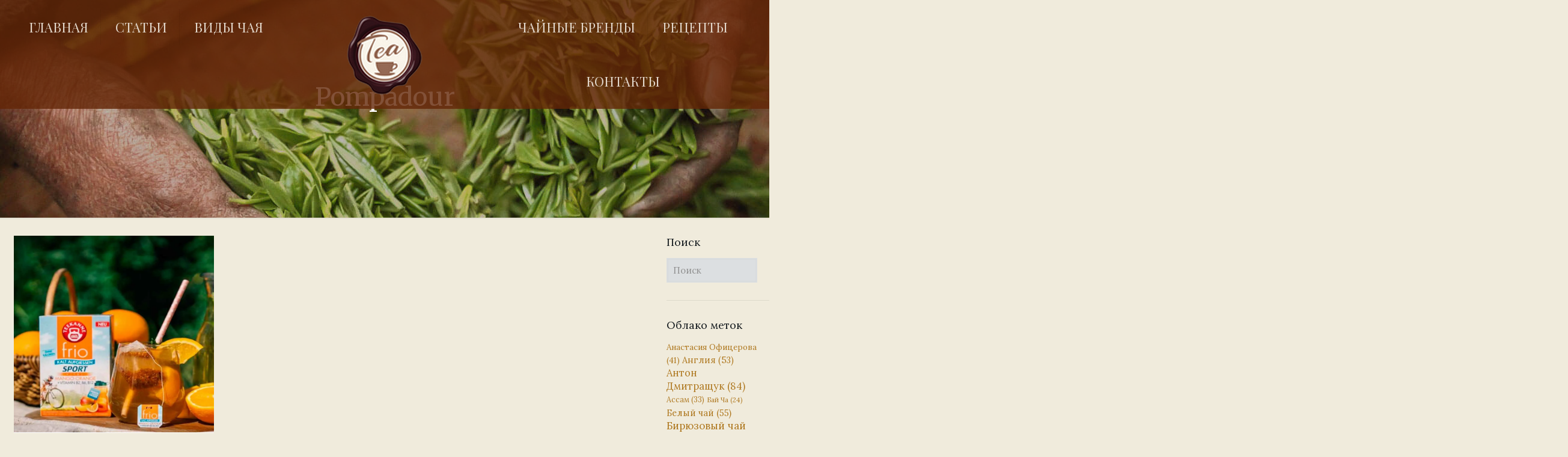

--- FILE ---
content_type: text/css
request_url: https://passionfortea.kharkov.ua/wp-content/themes/Tea/style.css?ver=6.9
body_size: 111
content:
/*
Theme Name: Tea
Theme URI: 
Author: Mikola
Author URI: 
Description: 
Template: betheme
Version: 1.6.2
*/
/* Theme customization starts here

-------------------------------------------------------------- */